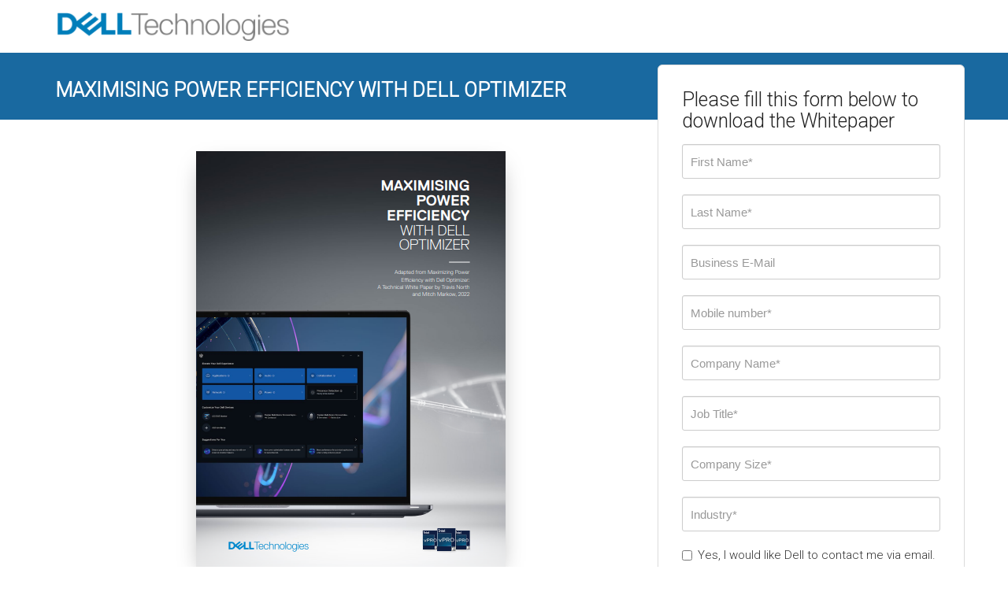

--- FILE ---
content_type: text/html
request_url: https://resources.businessinfopro.com/lp/maximising-power-efficiency-with-3603-2023-08-29-0303.html
body_size: 3003
content:
<html><head> 
        <meta http-equiv="Content-Type" content=" charset=utf-8">
        <meta name="viewport" content="width=device-width, initial-scale=1.0">
        <meta http-equiv="X-UA-Compatible" content="IE=edge">
        <title>MAXIMISING POWER EFFICIENCY WITH DELL OPTIMIZER</title> 
        <link rel="stylesheet" href="https://maxcdn.bootstrapcdn.com/bootstrap/3.4.0/css/bootstrap.min.css">
		<link href="https://fonts.googleapis.com/css2?family=Roboto:wght@300&amp;display=swap" rel="stylesheet">
        <style type="text/css">
			body{font-family: Roboto;}
            /*                            .section_form{background: #31b0d5;background-image: url(http://i.stack.imgur.com/oslRB.png)}*/
            .section_form{    background-color: #ffffff;}
            .footer{ background-color: #333333;}
            form{padding-bottom: 10px;}
            .area_box{margin: 30px 0;    background-size: cover; }
            .f20{font-size: 20px;padding-top: 15px; margin-bottom:3%;}
            .text_form{font-size: 19px; max-width: 541px;color: #fff;line-height: 26px;}
            .come{text-align: left;color: #fff; font-family:Georgia, 'Times New Roman', Times, serif; font-size: 20px; font-weight: 600; }
            .btn_dwnd{background: red; width: 100%;padding: 10px 50px;font-weight: 600;font-size: 16px;color: #fff}
            .builder_bg{    background: #fff;text-align: justify; color: gray;padding: 10px;margin-bottom: 20px;}
            .form-control{margin: 20px 0;font-family:  "HelveticaNeue", "Helvetica Neue", Helvetica, Arial, sans-serif;background: #fff; height: 44px; border-radius: 3px; outline: none; color: #999999;  font-size: 15px; position: relative; width: 100%; -webkit-box-sizing: border-box; -moz-box-sizing: border-box; box-sizing: border-box; padding-left: 10px;}
            h1 {
                font-size: 32px;
            }	
            h3 {
                font-size: 20px !important;
            }					
            @media only screen and (max-width: 736px) {
                .center-text p{
                    text-align:center !important;
                }
            }
            @media only screen and (max-width: 600px) {
                .area_box {
                    margin:  0; 
                    background-size: cover;
                }
                .logo-respo {
                    width:66% !important;
                }
                .bg_section{/*background-image: url('https://resources.businessinfopro.com/lp/img/Background-banner.jpg')*/; background-color: #1969A0; background-repeat: no-repeat;padding-top: 10px;padding-bottom: 10px; background-size:cover;}
            }
            @media only screen and (min-width: 600px) {
                .logo-respo {
                    width: 54% !important;
                }
                .marg-top{
                    margin-top:0;
                }
                .padd-topp{
                    padding-bottom: 3%;
                    padding-top: 2%;
                    background-color:#4987b7;
                }
                
                .bg_section{/*background-image: url('https://resources.businessinfopro.com/lp/img/Background-banner.jpg')*/; background-color: #1969A0; background-repeat: no-repeat;padding-top: 10px;padding-bottom: 10px; background-size:cover;}
            }
            @media only screen and (min-width: 1200px) {
                .logo-respo {
                    width:48%;
                }
                .marg-top{
                    margin-top:40px;;
                }
                .padd-topp{
                    padding-bottom: 3%;
                    padding-top: 2%;
                    background-color:#4987b7; padding-bottom:1%;
                }
                .bg_section{/*background-image: url('https://resources.businessinfopro.com/lp/img/Background-banner.jpg')*/; background-color: #1969A0; background-repeat: no-repeat;padding-top: 10px;padding-bottom: 10px; background-size:100% auto;}
            }
            /* Centered text */
            .centered {
                position: absolute;
                top: 50%;
                left: 50%;
                transform: translate(-50%, -50%);
            }
            .mydiv {
                position: relative;
                text-align: center;
                color: white;
            }
            .bgcolor{
                background: #ffffff;
                border-radius: 6px;
                border:1px solid #dbdbdb;
                margin-top: -100px;

                /*                box-shadow: 0 6px 19px 0 rgba(0,0,0,.375);*/
            }
            .bgcolor h2.white{color: #222222;font-size: 28px;}
            .bgcolor:hover {
                box-shadow: 0 6px 19px 0 rgba(0,0,0,.375);;
            }
            .dimage p img{width: 100%}
            .p0{padding: 0}
            @media only screen and (max-width: 1024px) {
                .bgcolor{
                    margin-top: 0px;
                }
                .dimage p img{width: 80%}
            }
            @media only screen and (max-width: 768px) {
                .bgcolor{
                    margin-top: 0px;
                }
                .dimage p img{width: 45%}
                .imgwdt{
                    width: 100%;
                }
            }
            @media only screen and (max-width: 736px) {
                .bgcolor{
                    margin-top: 0px;
                }
                .imgwdt{
                    width: 100%;
                }
            }
            @media only screen and (max-width: 684px) {
                .bgcolor{
                    margin-top: 0px;
                }
                .dimage p img{width: 50%}
                .imgwdt{
                    width: 100%;
                }
            }
            @media only screen and (max-width: 667px) {
                .bgcolor{
                    margin-top: 0px;
                }
                .dimage p img{width: 50%}
                .imgwdt{
                    width: 100%;
                }
            }
            @media only screen and (max-width: 425px) {
                .bgcolor{
                    margin-top: 0px;
                    margin-bottom: 10px;
                }
                .dimage p img{width: 80%}
                .imgwdt{
                    width: 100%;
                }
            }
            @media only screen and (max-width: 414px) {
                .bgcolor{
                    margin-top: 0px;
                    margin-bottom: 10px;
                }
                .dimage p img{width: 70%}
                .imgwdt{
                    width: 100%;
                }
            }
            @media only screen and (max-width: 375px) {
                .bgcolor{
                    margin-top: 0px;
                    margin-bottom: 10px;
                }
                .dimage p img{width: 80%}
                .imgwdt{
                    width: 100%;
                }
            }
            @media only screen and (max-width: 320px) {
                .bgcolor{
                    margin-top: 0px;
                }
                .dimage p img{width: 80%}
                .imgwdt{
                    width: 100%;
                }
            }
            .box{
                display: none;
            }

            .red{ background: #ff0000; }
			p, li{font-family: Roboto;
    font-size: 17px;
    line-height: 26px;
    color: #555555;}
        </style>
        <script type="text/javascript" src="countries.js"></script>
    </head>
    <body style="width:100%!important;-webkit-text-size-adjust:100%;-ms-text-size-adjust:100%;margin:0!important;padding:0!important;background-color:#FFFFFF">
        <div class="container">
            <div class="row">
                <div class="col-md-6 col-sm-6 col-xs-6 text-left">
                    <img src="https://resources.businessinfopro.com/lp/img/Dell_Technologies_logo.png" class="ora logo-respo" alt="" style="padding: 15px 0 15px;border-radius: 0px; border-color: rgb(68, 68, 68); border-style: none; border-width: 1px;">

                </div>
				<!-- <div class="col-md-6 col-sm-6 col-xs-6 text-right">
                    <img src="https://resources.businessinfopro.com/lp/img/Druva-logo-2022-0254.png" class="ora logo-respo" alt="" style="padding: 5px 0 5px;border-radius: 0px; border-color: rgb(68, 68, 68); border-style: none; border-width: 1px;">

                </div> -->
            </div>
        </div>
        <div class="bg_section">
            <div class="container">
                <div class="row">
                    <div class="col-md-8 col-sm-12 col-xs-12">
                        <h1 style="line-height: 1.4; color:#ffffff; font-size: 25px; font-family: Roboto "><b>MAXIMISING POWER EFFICIENCY WITH DELL OPTIMIZER</b></h1>
						<!--<h3 style="line-height: 1.4; color:#ffffff; margin-top:15px; margin-bottom:20px;font-family: Roboto "><b>Stopping Ransomware with Autonomous Response</b></h3>-->
                    </div>
                </div>
            </div>
        </div>
        <!-- div Start -->
        <div class="section_form">
            <div class="container">
                <div class="area_box">
                    <!-- div Start -->
                    <div class="row">
                        <!-- div Start -->
                        <div class="col-md-8 col-sm-6 col-xs-12">
                             <div class="">
                                <p style="color: #FFFFFF;font-size: 18px; margin-top: 10px; text-align:center;">
                                    <img class="imgwdt" src="https://resources.businessinfopro.com/lp/img/maximising-power-efficiency-with-3603-2023-08-29-0303.PNG" alt="" style="box-shadow: 0 12px 30px -10px rgba(0,0,0,.4)!important;">
                                </p>
                            </div>
							<br>   
                         
                        
                         <p>Finding the optimal balance between performance and power efficiency is key in getting the best from your hardware. By allowing you to customise your PC’s thermal management settings, Dell Optimizer with the help of Intel® Energy Performance Optimizer, running on 12th Gen Intel® Core™processors, can ensure you better runtime efficiency in performance per watt for your workload. </p>
                         <p></p>
                         <p></p>
                         <p></p>
                        </div>
                        <!-- div End -->

                        <!-- div Start -->
                        <div class="col-md-4 col-sm-5 col-xs-12 pull-right bgcolor">
                            <div class="col-md-12">
                                <h2 class="mb-sm mt-sm white" style="padding-top:10px;padding-bottom:2px;font-family: Roboto; font-size: 25px;">Please fill this form below to download the Whitepaper</h2>
                            </div>
                            <!-- form Start -->
                            <div class="col-md-12">
                                <!-- div Start -->
                                 <form id="sectionForm" action="maximising-power-efficiency-with-3603-2023-08-29-0304.php" method="POST">
                                    
                                  <!--XXX ... DON'T CHANGE THIS CODE ... XXX-->                         
                                  <input type="hidden" name="camp_id" id="camp_id" value="3603_Dell - UK BANT SBGSB">
                                  <input type="hidden" name="camp_name" value="3603_Dell - UK BANT SBGSB">
                                  <input type="hidden" name="asset_title" value="MAXIMISING POWER EFFICIENCY WITH DELL OPTIMIZER">
                                  <input type="hidden" name="thumbnail" value="https://resources.businessinfopro.com/lp/img/maximising-power-efficiency-with-3603-2023-08-29-0303.PNG">
                                  <input type="hidden" name="data[0]" value="NULL">
                                  <!--XXX ... DON'T CHANGE THIS CODE ... XXX-->


                                    <div class="form-group">
                                        <input style="margin-top: 4px;" type="text" class="form-control" required="" id="fname" name="fname" placeholder="First Name*">
                                    </div>

                                    <div class="form-group">
                                        <input type="text" class="form-control" required="" id="lname" name="lname" placeholder="Last Name*">
                                    </div>

                                    <div class="form-group">
                                        <input type="email" class="form-control" required="" id="email" name="email" onkeyup="this.value=removeSpaces(this.value);" placeholder="Business E-Mail">
                                    </div>

                                    <div class="form-group"> 
                                        <input type="text" class="form-control" required="" id="home_phone" name="home_phone" placeholder="Mobile number*">
                                    </div>

                                    <div class="form-group">
                                        <input type="text" class="form-control" required="" id="company_name" name="company_name" placeholder="Company Name*">
                                    </div>

                                    <div class="form-group">
                                        <input type="text" class="form-control" required="" id="job_title" name="job_title" placeholder="Job Title*">
                                    </div>

                                    <div class="form-group">
										<input type="text" class="form-control" required="" id="company_size" name="company_size" placeholder="Company Size*">
                                    </div>

                                    <div class="form-group">
                                        <input type="text" class="form-control" required="" id="industry_name" name="industry_name" placeholder="Industry*">
                                    </div>
																				
									<div class="form-group">
                                        <div class="checkbox">
                                            <label style=" font-weight: normal; font-size:15px;font-family: Roboto;"><input type="checkbox" required="" id="opt" name="data[1]" value="yes">	  
												Yes, I would like Dell to contact me via email.
											</label>
                                        </div>
                                    </div>
									
									<div class="form-group">
                                        <div class="checkbox">
                                            <label style=" font-weight: normal; font-size:15px;font-family: Roboto;"><input type="checkbox" required="" id="opt" name="data[2]" value="yes">	  
												Yes, I would like Dell to contact me by phone.
											</label>
                                        </div>
                                    </div>
									
									<div class="form-group">
                                        <div class="checkbox">
                                            <label style=" font-weight: normal; font-size:15px;font-family: Roboto;"><input type="checkbox" required="" id="opt" name="optin" value="yes">	  
                                                <a href="https://investors.delltechnologies.com/node/11831/html" target="_blank">Dell Technologies and its group of companies</a> (“Dell”) would like to stay in touch and update you on products, services, solutions, exclusive offers, and special events. For more details about our information practices, read our <a href="https://www.dell.com/learn/us/en/uscorp1/policies-privacy-country-specific-privacy-policy" target="_blank">Privacy Statement</a>. You can <a href="https://www.dell.com/preferences/listremoval" target="_blank">unsubscribe</a>  at any time.
											</label>
                                        </div>
                                    </div>
									
                                  									
                                    <div class="form-group">
                                        <button type="submit" name="submit" class="btn_dwnd btn" style="background-color:#f92; width:100%; color:#ffffff; font-weight:600;">Download now</button>
                                    </div>
                                </form>
                                <!-- form End -->
                            </div>
                            <!-- div End -->
                        </div>
                        <!-- div End -->
                    </div>
                    <!-- div End -->
                </div>
            </div>
        </div>
        <!-- div End -->
        <div class="footer">
            <div class="container">
                <div class="row">
                     <div class="col-md-12 col-sm-12 col-xs-12 center-text">
                        <p style="text-align: center; color:#ffffff; font-size: 14px; margin: 0px; padding: 20px 0;font-family: Roboto">Copyright © www.businessinfopro.com. All rights reserved. | <a href="https://www.businessinfopro.com/lp/Unsubscribe.html" style="color:#ffffff;text-decoration: none;">Unsubscribe</a></p>
                    </div>
                </div>
            </div>
        </div>
</body></html>

--- FILE ---
content_type: text/html; charset=UTF-8
request_url: https://resources.businessinfopro.com/lp/countries.js
body_size: 588
content:
<!DOCTYPE html>
<html>
<head>
<meta name="viewport" content="width=device-width, initial-scale=1">
<link href="bootstrap.min.css" rel="stylesheet">

</head>
<body>
   <div class="">
      <nav class="navbar navbar-expand-lg navbar-light" style="background: #0E4FB0; height: 77px; box-shadow: 0 0 20px rgba(33,33,33,.3); padding-bottom: 1%;">
           <div class="">
              <a class="navbar-brand " href="https://www.businessinfopro.com/" target="_blank">
              <img src="https://resources.businessinfopro.com/businessinfopro-logo-300-99-50505.png" alt="" style="padding-left: 10%; padding-top: 1%; width: 72%;">
              </a>
           </div>
        </nav>

        <div align="center" style="padding-top: 15px; font-size: 32px; font-weight: 700;">
            <p>RESOURCES</p>
         </div>

        <div class="aln" style="padding: 10px;">            
            <div align="center" id="searchContainer">
               <input type="text" class="form-control" id="searchInput" placeholder="Search...">
            </div>           
        </div>
      <div id="table-container"></div>
   </div>
<script src="https://ajax.googleapis.com/ajax/libs/jquery/3.4.1/jquery.min.js"></script>
<script type="text/javascript" src="ajax-script.js"></script>

</body>
</html>

<script type="text/javascript">
     $(document).ready(function(e){
      $.ajax({    
        type: "GET",
        url: "All.php",             
        dataType: "html",                  
        success: function(data){                    
            $("#table-container").html(data);            
        }
    });
});
</script>